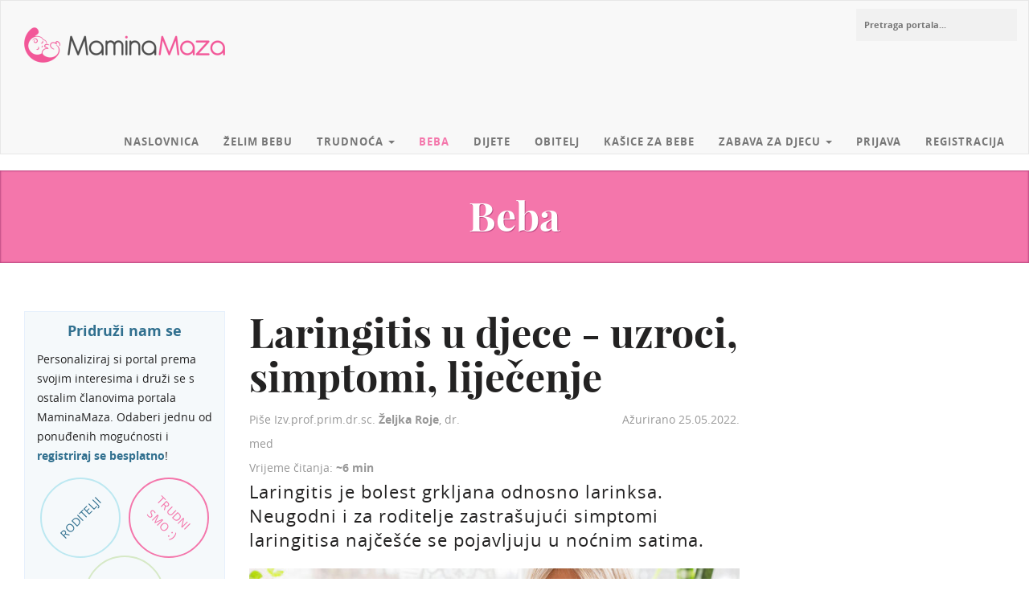

--- FILE ---
content_type: text/html; charset=UTF-8
request_url: https://maminamaza.com/beba/laringitis-u-djece-uzroci-simptomi-lijecenje
body_size: 10913
content:
<!DOCTYPE html>
<html lang="hr" prefix="og: http://ogp.me/ns#">
<head>
    <meta http-equiv="content-type" content="text/html; charset=UTF-8">
    <meta charset="utf-8">
    <meta http-equiv="X-UA-Compatible" content="IE=edge">
    <meta name="viewport" content="initial-scale=1.0">
    <title>Laringitis u djece - uzroci, simptomi, liječenje ❤ Mamina Maza</title>
    <meta name="author" content="ArnetDigital">
    <meta name="description" content="Laringitis je bolest grkljana odnosno larinksa. Neugodni i za roditelje zastrašujući simptomi laringitisa najčešće se pojavljuju u noćnim satima.">
    <link rel="canonical" href="https://maminamaza.com/beba/laringitis-u-djece-uzroci-simptomi-lijecenje" />
        <link rel="amphtml" href="https://maminamaza.com/beba/laringitis-u-djece-uzroci-simptomi-lijecenje/amp">
                            <link rel="preload" fetchpriority="high" as="image" href="/repository/images/_var/8/b/8be0dcb7d0a78f3557485b115884963cab0318391-GalleryBig.jpg">
                    <link rel="preload" fetchpriority="high" as="font" href="/assets/fonts/PlayfairDisplay-Bold.woff2" crossorigin="anonymous">
                    <link rel="preload" fetchpriority="high" as="font" href="/assets/fonts/OpenSans.woff2" crossorigin="anonymous">
                    <link rel="preload" fetchpriority="high" as="font" href="/assets/fonts/OpenSans-Bold.woff2" crossorigin="anonymous">
                    <link rel="preload" fetchpriority="high" as="font" href="/assets/vendor/font-awesome-4.7.0/fonts/fontawesome-webfont.woff2?v=4.7.0" crossorigin="anonymous">
                <meta property="fb:app_id" content="142735252509919">

    <meta property="og:site_name" content="MaminaMaza.com"/>
    <!-- SOCIAL MEDIA META -->
    <meta property="og:title" content="Laringitis u djece - uzroci, simptomi, liječenje">
<meta property="og:type" content="article">
<meta property="og:url" content="https://maminamaza.com/beba/laringitis-u-djece-uzroci-simptomi-lijecenje">
<meta property="og:description" content="Laringitis je bolest grkljana odnosno larinksa. Neugodni i za roditelje zastrašujući simptomi laringitisa najčešće se pojavljuju u noćnim satima.">
<meta property="og:image" content="https://maminamaza.com/repository/images/_var/8/b/8be0dcb7d0a78f3557485b115884963cab0318391-ShareFacebook.jpg">

    <link rel="stylesheet" type="text/css" href="/assets/b6c74bf56e8344b87c6695547a8d9489d4042cc7/min/frontend.min.css" async="async" />
    <link rel="icon" type="image/x-icon" href="/favicon.ico">
            <script>var write_to_console = false;</script>

    <!-- HTML5 shim and Respond.js for IE8 support of HTML5 elements and media queries -->
    <!-- WARNING: Respond.js doesn't work if you view the page via file:// -->
    <!--[if lt IE 9]>
        <script src="//oss.maxcdn.com/html5shiv/3.7.2/html5shiv.min.js"></script>
        <script src="//oss.maxcdn.com/respond/1.4.2/respond.min.js"></script>
    <![endif]-->
    <script type="application/ld+json">{"@context":"http:\/\/schema.org","@type":"NewsArticle","headline":"Laringitis u djece - uzroci, simptomi, lije\u010denje","mainEntityOfPage":{"@type":"WebPage","@id":"https:\/\/maminamaza.com\/beba\/laringitis-u-djece-uzroci-simptomi-lijecenje"},"image":{"@type":"ImageObject","url":"https:\/\/maminamaza.com\/repository\/images\/_var\/8\/b\/8be0dcb7d0a78f3557485b115884963cab0318391-ShareFacebook.jpg","height":1200,"width":628},"datePublished":"2022-05-24T13:00:00+02:00","dateModified":"2022-05-25T11:16:09+02:00","author":{"@type":"Person","name":"\u017deljka Roje"},"publisher":{"@type":"Organization","name":"MaminaMaza","url":"https:\/\/maminamaza.com\/\/","logo":{"@type":"ImageObject","url":"https:\/\/maminamaza.com\/assets\/images\/logo.png","width":250,"height":44}},"description":"Laringitis je bolest grkljana odnosno larinksa. Neugodni i za roditelje zastra\u0161uju\u0107i simptomi laringitisa naj\u010de\u0161\u0107e se pojavljuju u no\u0107nim satima."}</script>
    <style type="text/css">.fancybox-margin{ margin-right:13px; }</style>




    <link rel="stylesheet" href="/assets/vendor/cookieconsent/2.8.6/cookieconsent.min.css" media="print" onload="this.media='all'">
</head>
<body>
    <div id="page-mm-container">
        <header>
            <nav class="navbar navbar-default" role="navigation">
                <div id="header-navbar-container" class="container fluidSearchParent">
                    <div class="navbar-header">
                        <a class="navbar-brand" href="https://maminamaza.com/" rel="home">MaminaMaza</a>
                    </div>
                    <div id="fluidSearch" class="fluidSearch">
                        <form class="fluidSearch-form" data-action="https://maminamaza.com/search">
                            <input id="fluidSearchTerm" class="fluidSearch-input" type="search" name="q" placeholder="Pretraga portala..." aria-label="Pojam za pretragu portala"/>
                            <button id="fluidSearch-searchBtn" class="fluidSearch-submit" type="submit" aria-label="Pretraga portala"><span class="fa fa-search"></span></button>
                        </form>
                        <span class="fluidSearch-close"></span>
                    </div>
                    <div class="navbar-collapse collapse navbar-right">
                        <div id="main-navigation">
                            <ul class="nav navbar-nav">
                                <li><a href="https://maminamaza.com/">Naslovnica</a></li>
                                                        <li>
            <a href="https://maminamaza.com/zelim-bebu">Želim bebu</a>
        </li>
                            <li class="dropdown">
            <a href="https://maminamaza.com/trudnoca" data-hover="dropdown" data-delay="0" aria-haspopup="true" aria-expanded="false">Trudnoća <span class="caret"></span></a>
            <ul class="dropdown-menu multi-level">
                            <li>
            <a href="https://maminamaza.com/trudnoca-po-tjednima">Trudnoća po tjednima</a>
        </li>
                            <li>
            <a href="https://maminamaza.com/simptomi-trudnoce">Simptomi trudnoće</a>
        </li>
    </ul>
        </li>
                            <li class="active mm-selected">
            <a href="https://maminamaza.com/beba">Beba</a>
        </li>
                            <li>
            <a href="https://maminamaza.com/dijete">Dijete</a>
        </li>
                            <li>
            <a href="https://maminamaza.com/obitelj">Obitelj</a>
        </li>
                            <li>
            <a href="https://maminamaza.com/kasice-za-bebe">Kašice za bebe</a>
        </li>
                            <li class="dropdown">
            <a href="https://maminamaza.com/zabava-za-djecu" data-hover="dropdown" data-delay="0" aria-haspopup="true" aria-expanded="false">Zabava za djecu <span class="caret"></span></a>
            <ul class="dropdown-menu multi-level">
                            <li>
            <a href="https://maminamaza.com/zagonetke-za-djecu">Zagonetke za djecu</a>
        </li>
    </ul>
        </li>
                                                                    <li><a href="https://maminamaza.com/user/signin">Prijava</a></li>
                                <li><a href="https://maminamaza.com/user/signup">Registracija</a></li>
                                                            </ul>
                        </div>
                    </div>
                    <div class="hamburger-icon">
                        <button class="hamburger hamburger--spin" type="button">
                            <span class="hamburger-box">
                                <span class="hamburger-inner"></span>
                            </span>
                        </button>
                    </div>
                    <span class="fluidSearchMobileBtn"><span class="fa fa-search"></span></span>
                </div>
            </nav>
        </header>

        <!--[if lt IE 7]>
        <div class="container text-center">
            <p class="browsehappy"><span class="fa fa-exclamation-triangle fa-fw"></span> Koristiš <strong>zastarjeli</strong> internetski preglednik. Molimo te da <a href="http://browsehappy.com/">nadogradiš svoj internetski preglednik</a> kako bi MaminaMaza izgledala bolje :)</p>
        </div>
        <![endif]-->

        
        <div class="container"></div>

        

                <section class="page-top-header article-view">
        <div class="container">
            <div class="row">
                <div class="col-xs-12">
                    <span class="h1">Beba</span>                                                        </div>
            </div>
        </div>
    </section>
    
    <section class="site-content">
        <div class="container">
            <section class="main-content left-content">
                <section class="loggedin-user" id="loggedin-user-panel">
    <div class="col-xs-12">
    <p class="description">
        <h4 class="text-center text-info">Pridruži nam se</h4>
        <div class="description">
            <p>
                Personaliziraj si portal prema svojim interesima i druži se s ostalim članovima portala MaminaMaza. 
                Odaberi jednu od ponuđenih mogućnosti i <span class="text-info text-bold">registriraj se besplatno</span>!
            </p>
            <ul class="signup-options">
                <li class="parent"><a href="https://maminamaza.com/user/signup/parent">Roditelji</a></li>
                <li class="pregnant"><a href="https://maminamaza.com/user/signup/pregnant">Trudni <br/>smo :)</a></li>
                <li class="ttc"><a href="https://maminamaza.com/user/signup/ttc">Pokušavamo</a></li>
            </ul>
            <hr/>
            <h5 class="text-center text-info">
                <span class="text-bold">Već imaš račun?<br/>
                <a href="https://maminamaza.com/user/signin">Prijavi se</a></span>
            </h5>
        </div>
    </p>
    </div>
</section>
<section id="content-area">
    
    <div class="article-detail">
        <h1 class="article-title">Laringitis u djece - uzroci, simptomi, liječenje</h1>
        <div class="author-date row">
            <div class="col-sm-6 author">
                                                        Piše Izv.prof.prim.dr.sc. <strong>Željka Roje</strong>, dr. med                            </div>
            <div class="col-sm-6 date">
                <span class="hidden-xs">Ažurirano </span>25.05.2022.            </div>
            <div class="col-xs-12 readingTime">
                Vrijeme čitanja: <span class="readingTimeEta text-bold">~6 min</span>
            </div>
        </div>
        <p class="lead hidden-xs">Laringitis je bolest grkljana odnosno larinksa. Neugodni i za roditelje zastrašujući simptomi laringitisa najčešće se pojavljuju u noćnim satima.</p>
                                
                            <figure>
                                        <img src="/repository/images/_var/8/b/8be0dcb7d0a78f3557485b115884963cab0318391-GalleryBig.jpg" alt="Laringitis u djece - uzroci, simptomi, liječenje" style="aspect-ratio:1.4989293361884">
                                            <figcaption>&copy; Kaspars Grinvalds / Shutterstock</figcaption>
                                    </figure>
                    
        <p class="lead visible-xs">Laringitis je bolest grkljana odnosno larinksa. Neugodni i za roditelje zastrašujući simptomi laringitisa najčešće se pojavljuju u noćnim satima.</p>
        <div class="body">
            <div class="articleBodyContent"><p>Dragi mame i tate koji ste već imali iskustvo s pojavom laringitisa u djece razumjet ćete zašto pišemo o ovom kliničkom entitetu koji predstavlja jednu od noćnih mora za svakog roditelja.</p>

<p>Laringitis je upala sluznice&nbsp; grkljana (lat.larynx – odatle i naziv laringitis) koja dovodi do suženja dišnog puta i otežanog disanja u djece.</p>

<p>Karakterizira ga:<br />
&nbsp;&nbsp;&nbsp; • nagli početak, primarno noću<br />
&nbsp;&nbsp;&nbsp; • promuklost<br />
&nbsp;&nbsp;&nbsp; • otežano i čujno disanje (stridor) i to primarno u udahu<br />
&nbsp;&nbsp;&nbsp; • kašalj poput laveža psa (ili glasanja tuljana)</p>

<p>Obično mu prethodi blago do umjereno povišena temperatura, začepljenost i curenje nosa, suho kašljucanje i grlobolja (dakle, obična virusna infekcija gornjih dišnih putova kakvih&nbsp; djeca predškolske dobi mogu imati i to 10 godišnje). U neke djece se u idućih dan-dva razviju simptomi laringitisa: promuklost, kašalj poput laveža psa i otežano disanje s grubim, strugajućim udahom (stridor).<br />
Otežan udah često je čujan u plaču i u kašlju.</p>

<p>&nbsp;</p>

<h2>U kojoj dobi se najčešće javlja?</h2>

<p>Najčešće se javlja u dobi od 6 mjeseci&nbsp; do&nbsp; 3&nbsp; godine, u hladno doba&nbsp; godine kad je inače povećan broj akutnih&nbsp; infekcija&nbsp; gornjih dišnih putova, jer mu je etiologija virusna&nbsp; (virusi parainfluence, influence, adenovirus, RSV, corona virusi).</p>

<p>&nbsp;</p>

<h2>Zašto su simptomi tako dramatični baš u djece?</h2>

<p>Dišni put u djece&nbsp; je jako uzak tako da otok sluznice od 1 mm radi značajnu razliku u prohodnosti i zbog toga su simptomi dramatični i doimaju se puno ozbiljnijim negoli u odraslih. Sluznica cijelog grkljana je rahla i sklona zadebljavanju u slučaju infekcije i/ili alergije&nbsp; i producira veliku količinu guste&nbsp; sluzi koja dodatno&nbsp; sužava dišni put i otežava&nbsp; disanje.<br />
Zadebljanje sluznice od 1 mm u djece dovodi do suženja dišnog puta za 75%, a u odraslih za 44 %. Otpor prolazu zraka&nbsp; kroz&nbsp; dišni put u djeteta raste 16x, a u odraslih svega 3x.<br />
Iz ovih jednostavnih brojki jasno je zašto djeca imaju tako dramatičnu kliničku sliku u odnosu na odrasle, zar ne?</p>

<p>&nbsp;</p>

<h2>Što možete napraviti kući?</h2>

<ul>
    <li>&nbsp;&nbsp; Umiriti&nbsp;&nbsp; dijete!</li>
    <li>&nbsp;&nbsp;&nbsp;&nbsp;&nbsp;&nbsp;&nbsp; ◦ Kad dijete usred noći odjednom počne promuklo kašljati i čujno disati, roditelju nije lako ostati miran. Dijete je preplašeno osjećajem nedostatka zraka i zbog toga diše ubrzano, čime se simptomi još više pogoršavaju. Izuzetno je važno da roditelj svojom reakcijom umiri dijete, treba pokušati govoriti mirnim glasom i ne pokazati strah.</li>
    <li>&nbsp; Gornji dio tijela djeteta treba povisiti, najbolje je posjesti dijete sebi u krilo.</li>
    <li>&nbsp; Izvesti dijete na hladni zrak&nbsp; 10 – 15 minuta!</li>
    <li>&nbsp; Hidrirati dijete –piti!</li>
    <li>&nbsp; Snižavati povišenu temperaturu ako je ima!</li>
</ul>

<p>&nbsp;</p>

<p>Ako Vam se to nije dogodilo prvi puta,&nbsp; sigurno već imate lijekove koje trebate primijeniti, a koje Vam je propisao pedijatar i objasnio kako ih koristiti. To su:<br />
&nbsp;&nbsp;&nbsp; • Kortikosteroidi koji dokazano olakšavaju tegobe kod laringitisa i skraćuju trajanje bolesti. Mogu se primijeniti na usta, u obliku čepića ili kao inhalacija. Djeluju tako da smanjuju otok sluznice i olakšavaju disanje, djeluju unutar 2-3 sata, a učinak im traje oko 24 sata, ovisno o pripravku.<br />
&nbsp;&nbsp;&nbsp; • Antihistaminici na usta</p>

<p>&nbsp;</p>

<h2>Na što&nbsp; treba obratiti pažnju dok se dijete ne oporavi?</h2>

<p>Kao i svaka viroza i ova će trajati nekoliko dana, pa se simptomi mogu pojavljivati u nešto blažem obliku nekoliko noći za redom.<br />
&nbsp;&nbsp;&nbsp; • Izbjegavajte izlaganje djeteta duhanskom dimu i drugim iritansima jer to dodatno pogoršava stanje u dišnim putevima<br />
&nbsp;&nbsp;&nbsp; • Vlažite zrak prostorije u kojoj dijete boravi i spava, mogu pomoći inhalacije fiziološkom otopinom<br />
&nbsp;&nbsp;&nbsp; • Dijete ne bi smjelo vikati i šaptati jer to napreže glasnice - glasnice su trenutno natečene i trebaju mirovati<br />
&nbsp;&nbsp;&nbsp; • dijete treba piti dosta tekućine radi hidracije i lakšeg iskašljavanja sekreta<br />
&nbsp;&nbsp;&nbsp; • S obzirom na to da pogoršanje laringitisa obično nastupa noću, preporučljivo je da&nbsp; dijete dok se ne oporavi spava u istoj prostoriji s roditeljima kako bi se na vrijeme uočilo otežano disanje ili bilo kakvo pogoršanje</p>

<p>&nbsp;</p>

<h2>Koliko bolest obično traje?</h2>

<p>Bolest traje 3 do 7 dana, uz postupan oporavak. U slučaju produljenog trajanja simptoma, vrućice i pogoršanja općeg stanja može se raditi o sekundarnoj bakterijskoj infekciji koja se razvila na virusom oštećenoj sluznici dišnog puta.</p>

<p>&nbsp;</p>

<h2>Koji su znaci za uzbunu?</h2>

<p>&nbsp;&nbsp;&nbsp; • dijete otežano diše i u mirovanju, vidljivo je širenje nosnica, uvlačenje međurebrenih prostora i jamice iznad prsne kosti<br />
&nbsp;&nbsp;&nbsp; • udah je i u mirovanju čujan, poput struganja ili glasnog zvižduka (stridor)<br />
&nbsp;&nbsp;&nbsp; • ne može plakati niti govoriti jer otežano udiše zrak<br />
&nbsp;&nbsp;&nbsp; • pojačano slini, jer ne može gutati<br />
&nbsp;&nbsp;&nbsp; • ima vrućicu iznad 38.5 °C<br />
&nbsp;&nbsp;&nbsp; • koža je izrazito blijeda ili plavičasto-siva<br />
&nbsp;&nbsp;&nbsp; • dijete je klonulo, iscrpljeno, ima bilo kakav poremećaj svijesti</p>

<h3>U ovakvim slučajevima dijete hitno treba odvesti u bolnicu!</h3>

<p>&nbsp;</p>

<h2>Kakva je prognoza bolesti?</h2>

<p>Prognoza bolesti je dobra. Nažalost, možete očekivati ovakve „respiracijske drame“ u svakoj akutnoj virusnoj infekciji gornjih dišnih putova. Dobra vijest je da prestaju negdje u predškolskoj dobi!</p>

<p>&nbsp;</p>

<p>Poseban entitet koji po svojim simptomima nalikuje na virusni laringitis, a to ipak nije, jest <strong>subglotički laringitis</strong>.</p>

<p>Generalno, simptomi su gotovo isti kao već navedeni, ali se javljaju bez popratne povišene temperature te znakova infekcije gornjih dišnih puteva. Djeca mogu imati napade i tijekom ljetnih mjeseci. Roditelji obično navode da je dijete zdravo otišlo na počinak te se naglo probudilo s promuklim kašljem i otežanim disanjem.</p>

<p>Sklonost može biti genetski predisponirana pa više članova obitelji može imati iste tegobe (alergija?). U subglotičnom laringitisu rizik od komplikacija je iznimno nizak!<br />
Sam naziv govori da je problem ispod razine glasnica odnosno glotisa (subglotički =ispod glotisa). To izgleda ovako: oteklina i crvenilo su prisutni samo u malim jastučićima sluznice ispod glasnica, a sve ostale strukture su nepromijenjene.</p>

<p>&nbsp;</p>

<h2>Za jednostavni prikaz razlike poslužit će nam tablica:</h2>

<table border="1" cellpadding="1" cellspacing="1" style="height:191px; width:743px">
    <tbody>
        <tr>
            <td style="text-align: center;">&nbsp;</td>
            <td style="text-align: center;"><strong>Laringitis</strong></td>
            <td style="text-align: center;"><strong>Subglotički laringitis</strong></td>
        </tr>
        <tr>
            <td style="text-align: center;"><strong>Uzrok</strong></td>
            <td style="text-align: center;">Virusi</td>
            <td style="text-align: center;">Alergija, psihogeno</td>
        </tr>
        <tr>
            <td style="text-align: center;"><strong>Simptomi</strong></td>
            <td style="text-align: center;">Kašalj, stridor, promuklost</td>
            <td style="text-align: center;">Kašalj, stridor, promuklost</td>
        </tr>
        <tr>
            <td style="text-align: center;"><strong>Vrijeme</strong></td>
            <td style="text-align: center;">Jesen, zima</td>
            <td style="text-align: center;">Cijela godina</td>
        </tr>
        <tr>
            <td style="text-align: center;"><strong>Povišena temperatura</strong></td>
            <td style="text-align: center;">Uvijek, ali blaga</td>
            <td style="text-align: center;">Nikada</td>
        </tr>
        <tr>
            <td style="text-align: center;"><strong>Komplikacije</strong></td>
            <td style="text-align: center;">Moguće</td>
            <td style="text-align: center;">Nikada</td>
        </tr>
    </tbody>
</table>

<p>&nbsp;</p></div>

                <div class="content-author">
    <h4>Stručni suradnik</h4>

    <ul>
                <li>
                                            <img class="lazy" src="https://maminamaza.com/assets/img/nema-slike.svg" data-src="/repository/images/_author/d/3/d3516756d02ffe7ca468e9a54d02e3a1a40c89d2-author-small.jpg" alt="Željka Roje">
                        <strong>                    <a href="https://maminamaza.com/autor/zeljka-roje">Izv.prof.prim.dr.sc. Željka Roje, dr. med</a></strong>            <p>Medicinski fakultet Sveučilišta u Zagrebu – Studij u Splitu završila 1992., te je specijalizaciju iz područja otorinolaringologije završila u Zagrebu 2003. godine.</p><p class="text-right"><a href="https://maminamaza.com/autor/zeljka-roje">Više o autoru <i class="fa fa-angle-right fa-fw"></i></a></p></li>
            </ul>

    </div>

        </div>

        <div class="social-share">
            <ul>
                                <li class="facebook"><a href="https://www.facebook.com/dialog/share?href=https%3A%2F%2Fmaminamaza.com%2Fbeba%2Flaringitis-u-djece-uzroci-simptomi-lijecenje&amp;app_id=142735252509919" rel="external"><span class="fa fa-facebook"></span></a></li>
                <li class="twitter"><a href="https://twitter.com/intent/tweet?text=Laringitis u djece - uzroci, simptomi, liječenje&amp;url=https%3A%2F%2Fmaminamaza.com%2Fbeba%2Flaringitis-u-djece-uzroci-simptomi-lijecenje" rel="external"><span class="fa fa-twitter"></span></a></li>
                <li class="pinterest"><a href="https://www.pinterest.com/pin/find/?description=Laringitis u djece - uzroci, simptomi, liječenje&amp;url=https%3A%2F%2Fmaminamaza.com%2Fbeba%2Flaringitis-u-djece-uzroci-simptomi-lijecenje" rel="external"><span class="fa fa-pinterest-p"></span></a></li>
                <li class="linkedin"><a href="https://www.linkedin.com/sharing/share-offsite/?url=https%3A%2F%2Fmaminamaza.com%2Fbeba%2Flaringitis-u-djece-uzroci-simptomi-lijecenje" rel="external"><span class="fa fa-linkedin"></span></a></li>
                <li class="whatsapp"><a href="https://api.whatsapp.com/send?text=Laringitis u djece - uzroci, simptomi, liječenje - https%3A%2F%2Fmaminamaza.com%2Fbeba%2Flaringitis-u-djece-uzroci-simptomi-lijecenje" rel="external"><span class="fa fa-whatsapp"></span></a></li>
            </ul>
            <div class="clearfix"><!--IE--></div>
        </div>

            </div>

    </section>
            </section>
            <aside class="sidebar right-sidebar">
                                                    <section class="banner-container">
            <div class="banner"><script async src="https://pagead2.googlesyndication.com/pagead/js/adsbygoogle.js?client=ca-pub-4997507285294343"
     crossorigin="anonymous"></script>
<!-- MM sidebar rubrike -->
<ins class="adsbygoogle"
     style="display:block"
     data-ad-client="ca-pub-4997507285294343"
     data-ad-slot="8619044821"
     data-ad-format="auto"
     data-full-width-responsive="true"></ins>
<script>
     (adsbygoogle = window.adsbygoogle || []).push({});
</script></div>
        <div class="banner"><div id="div-gpt-ad-1461351023647-2"></div></div>
    </section>
                                        <div class="side-image-articles">
                    <h4 class="section-title" style="border-color:transparent"><span style="background-color:transparent;color:#000000">Članci iz kategorije</span></h4>
                                    <div class="post">
                <figure>
                        <a href="https://maminamaza.com/zabava-za-djecu/pjesmice-i-uspavanke-za-bebe-i-djecu"><img class="lazy" src="https://maminamaza.com/assets/img/nema-slike.svg" data-src="/repository/images/_var/c/d/cd97c4d04d26ab7488c3f251ec6852f0743a1dfd-sidebar-side-image.jpg" alt="Pjesmice i uspavanke za bebe i djecu"></a>
                    </figure>
                                <div class="caption">
                    <h5 class="post-title"><a href="https://maminamaza.com/zabava-za-djecu/pjesmice-i-uspavanke-za-bebe-i-djecu">Pjesmice i uspavanke za bebe i djecu</a></h5>
                    <p class="excerpt">Ako vam je ponestalo inspiracije za pjesmicama i uspavankama za vašu bebu donosimo naše prijedloge koji će sigurno razveseliti vašu dječicu.</p>
                </div>
            </div>
                    <div class="post">
                <figure>
                        <a href="https://maminamaza.com/dijete/vaznost-ucenja-stranog-jezika-od-predskolske-dobi"><img class="lazy" src="https://maminamaza.com/assets/img/nema-slike.svg" data-src="/repository/images/_var/7/b/7b81da362166ac15bb062012eae4196a69e83b27-sidebar-side-image.jpg" alt="Važnost učenja stranog jezika od predškolske dobi"></a>
                    </figure>
                                <div class="caption">
                    <h5 class="post-title"><a href="https://maminamaza.com/dijete/vaznost-ucenja-stranog-jezika-od-predskolske-dobi">Važnost učenja stranog jezika od predškolske dobi</a></h5>
                    <p class="excerpt">U današnje vrijeme sve više djece  „već“ u predškolskoj dobi počinje učiti barem jedan strani jezik.</p>
                </div>
            </div>
                    <div class="post">
                <figure>
                        <a href="https://maminamaza.com/beba/sto-je-gastroezofagealni-refluks-a-sto-refluksna-bolest"><img class="lazy" src="https://maminamaza.com/assets/img/nema-slike.svg" data-src="/repository/images/_var/e/d/ede8ddbdb5c984d4683c2baf06ce2c9d0bf301221-sidebar-side-image.jpg" alt="Što je gastroezofagealni refluks, a što refluksna bolest?"></a>
                    </figure>
                                <div class="caption">
                    <h5 class="post-title"><a href="https://maminamaza.com/beba/sto-je-gastroezofagealni-refluks-a-sto-refluksna-bolest">Što je gastroezofagealni refluks, a što refluksna bolest?</a></h5>
                    <p class="excerpt">Gastroezofagealni refluks (GER) predstavlja nevoljno vraćanje sadržaja želuca u jednjak, a ponekad i prema usnoj šuplji, što vidimo kao regurgitaciju sadržaja u ustima, bljuckanje i/ili rjeđe povraćanje, no može biti i bez tih tipičnih simptoma- tzv „tihi refluks“.</p>
                </div>
            </div>
            </div>
                                    <section class="pregnancy-tools">
    
        <div class="side-form">
    <form name="bmi_calc" action="/standardi-rasta-i-razvoja/bmi" method="post">
        <div class="panel panel-primary">
            <div class="panel-heading">
                                <h4 class="section-title">BMI za dob djeteta</h4>
                
                                <div class="form-group">
                    <label class="control-label" for="gender">Dijete</label>
                    <select class="form-control selectpicker" id="gender" name="gender" data-size="2">
                        <option value="girls" selected="selected">Djevojčica</option>
                        <option value="boys">Dječak</option>
                    </select>
                                    </div>
                                <div class="form-group">
                    <label class="control-label" for="birth_date">Datum rođenja</label>
                    <div class="input-group date">
                        <input type="text" class="form-control" name="birth_date" id="birth_date" value="" maxlength="10" data-format="dd.mm.yyyy" data-week-start="1" data-autoclose="true" data-language="hr" data-end-date="0d">
                        <span class="input-group-addon"><span class="fa fa-calendar"></span></span>
                    </div>
                                    </div>
                                <div class="form-group">
                    <label class="control-label" for="weight">Izmjerena težina djeteta</label>
                    <div class="input-group">
                        <input class="form-control text-right" name="weight" id="weight" value="">
                        <span class="input-group-addon">kg</span>
                    </div>
                                    </div>
                                <div class="form-group">
                    <label class="control-label" for="height">Izmjerena dužina/visina djeteta</label>
                    <div class="input-group">
                        <input class="form-control text-right" name="height" id="height" value="">
                        <span class="input-group-addon">cm</span>
                    </div>
                                    </div>
            </div>
            <div class="panel-footer">
                <button class="btn btn-primary btn-block" type="submit" name="calculate">Prikaži na krivulji <span class="fa fa-caret-right"></span></button>
            </div>
        </div>
    </form>
</div>
        <div class="side-form">
    <form name="bmi_calc" action="/standardi-rasta-i-razvoja/opseg-glave" method="post">
        <div class="panel panel-primary">
            <div class="panel-heading">
                                <h4 class="section-title">Opseg glave za dob djeteta</h4>
                
                                <div class="form-group">
                    <label class="control-label" for="gender">Dijete</label>
                    <select class="form-control selectpicker" id="gender" name="gender" data-size="2">
                        <option value="boys">Dječak</option>
                        <option value="girls" selected="selected">Djevojčica</option>
                    </select>
                                    </div>
                                <div class="form-group">
                    <label class="control-label" for="birth_date">Datum rođenja djeteta</label>
                    <div class="input-group date">
                        <input type="text" class="form-control" name="birth_date" id="birth_date" value="" maxlength="10" data-format="dd.mm.yyyy" data-week-start="1" data-autoclose="true" data-language="hr" data-end-date="0d">
                        <span class="input-group-addon"><span class="fa fa-calendar"></span></span>
                    </div>
                                    </div>
                                <div class="form-group">
                    <label class="control-label" for="head_circumference">Izmjereni opseg glave</label>
                    <div class="input-group">
                        <input class="form-control text-right" name="head_circumference" id="head_circumference" value="">
                        <span class="input-group-addon">cm</span>
                    </div>
                                    </div>
            </div>
            <div class="panel-footer">
                <button class="btn btn-primary btn-block" type="submit" name="calculate">Prikaži na krivulji <span class="fa fa-caret-right"></span></button>
            </div>
        </div>
    </form>
</div>
        <div class="side-form">
    <form name="bmi_calc" action="/standardi-rasta-i-razvoja/duzina-visina" method="post">
        <div class="panel panel-primary">
            <div class="panel-heading">
                                <h4 class="section-title">Dužina/Visina za dob djeteta</h4>
                
                                <div class="form-group">
                    <label class="control-label" for="gender">Dijete</label>
                    <select class="form-control selectpicker" id="gender" name="gender" data-size="2">
                        <option value="boys">Dječak</option>
                        <option value="girls" selected="selected">Djevojčica</option>
                    </select>
                                    </div>
                                <div class="form-group">
                    <label class="control-label" for="birth_date">Datum rođenja djeteta</label>
                    <div class="input-group date">
                        <input type="text" class="form-control" name="birth_date" id="birth_date" value="" maxlength="10" data-format="dd.mm.yyyy" data-week-start="1" data-autoclose="true" data-language="hr" data-end-date="0d">
                        <span class="input-group-addon"><span class="fa fa-calendar"></span></span>
                    </div>
                                    </div>
                                <div class="form-group">
                    <label class="control-label" for="height">Izmjerena dužina/visina</label>
                    <div class="input-group">
                        <input class="form-control text-right" name="height" id="height" value="">
                        <span class="input-group-addon">cm</span>
                    </div>
                                    </div>
            </div>
            <div class="panel-footer">
                <button class="btn btn-primary btn-block" type="submit" name="calculate">Prikaži na krivulji <span class="fa fa-caret-right"></span></button>
            </div>
        </div>
    </form>
</div>
        <div class="side-form">
    <form name="bmi_calc" action="/standardi-rasta-i-razvoja/tezina" method="post">
        <div class="panel panel-primary">
            <div class="panel-heading">
                                <h4 class="section-title">Težina za dob djeteta</h4>
                
                                <div class="form-group">
                    <label class="control-label" for="gender">Dijete</label>
                    <select class="form-control selectpicker" id="gender" name="gender" data-size="2">
                        <option value="boys">Dječak</option>
                        <option value="girls" selected="selected">Djevojčica</option>
                    </select>
                                    </div>
                                <div class="form-group">
                    <label class="control-label" for="birth_date">Datum rođenja djeteta</label>
                    <div class="input-group date">
                        <input type="text" class="form-control" name="birth_date" id="birth_date" value="" maxlength="10" data-format="dd.mm.yyyy" data-week-start="1" data-autoclose="true" data-language="hr" data-end-date="0d">
                        <span class="input-group-addon"><span class="fa fa-calendar"></span></span>
                    </div>
                                    </div>
                                <div class="form-group">
                    <label class="control-label" for="weight">Izmjerena težina</label>
                    <div class="input-group">
                        <input class="form-control text-right" name="weight" id="weight" value="">
                        <span class="input-group-addon">kg</span>
                    </div>
                                    </div>
            </div>
            <div class="panel-footer">
                <button class="btn btn-primary btn-block" type="submit" name="calculate">Prikaži na krivulji <span class="fa fa-caret-right"></span></button>
            </div>
        </div>
    </form>
</div>
        <div class="side-form">
    <form name="bmi_calc" action="/standardi-rasta-i-razvoja/tezina-prema-visini" method="post">
        <div class="panel panel-primary">
            <div class="panel-heading">
                                <h4 class="section-title">Težina prema dužini/visini</h4>
                
                                <div class="form-group">
                    <label class="control-label" for="gender">Dijete</label>
                    <select class="form-control selectpicker" id="gender" name="gender" data-size="2">
                        <option value="boys">Dječak</option>
                        <option value="girls" selected="selected">Djevojčica</option>
                    </select>
                                    </div>
                                <div class="form-group">
                    <label class="control-label" for="birth_date">Datum rođenja djeteta</label>
                    <div class="input-group date">
                        <input type="text" class="form-control" name="birth_date" id="birth_date" value="" maxlength="10" data-format="dd.mm.yyyy" data-week-start="1" data-autoclose="true" data-language="hr" data-end-date="0d">
                        <span class="input-group-addon"><span class="fa fa-calendar"></span></span>
                    </div>
                                    </div>
                                <div class="form-group">
                    <label class="control-label" for="weight">Izmjerena težina</label>
                    <div class="input-group">
                        <input class="form-control text-right" name="weight" id="weight" value="">
                        <span class="input-group-addon">kg</span>
                    </div>
                                    </div>
                                <div class="form-group">
                    <label class="control-label" for="height">Izmjerena dužina/visina</label>
                    <div class="input-group">
                        <input class="form-control text-right" name="height" id="height" value="">
                        <span class="input-group-addon">cm</span>
                    </div>
                                    </div>
            </div>
            <div class="panel-footer">
                <button class="btn btn-primary btn-block" type="submit" name="calculate">Prikaži na krivulji <span class="fa fa-caret-right"></span></button>
            </div>
        </div>
    </form>
</div>
    </section>
                                    <section class="tag-cloud">
            <div class="popular-tags">
        <ul>
                        <li><a href="https://maminamaza.com/tag/beba">beba</a></li>
                        <li><a href="https://maminamaza.com/tag/zubi">zubi</a></li>
                        <li><a href="https://maminamaza.com/tag/plac">plač</a></li>
                        <li><a href="https://maminamaza.com/tag/spavanje">spavanje</a></li>
                        <li><a href="https://maminamaza.com/tag/vjezbanje">vježbanje</a></li>
                        <li><a href="https://maminamaza.com/tag/novorodence">novorođenče</a></li>
                        <li><a href="https://maminamaza.com/tag/igranje">igranje</a></li>
                        <li><a href="https://maminamaza.com/tag/grcevi">grčevi</a></li>
                        <li><a href="https://maminamaza.com/tag/igracke">igračke</a></li>
                        <li><a href="https://maminamaza.com/tag/dojenacki-grcevi">dojenački grčevi</a></li>
                    </ul>
    </div>
    </section>
                                            </aside>
            <div class="clearfix"><!--IE--></div>
            <div id="site-content-last-element"><!--IE--></div>
        </div>
    </section>

        <div class="clearfix"></div>
        <footer class="footer-dark">
            <div class="container">
                <div class="row">
                    <div class="col-md-2 col-sm-4 footer-menu">
                        <h4>Kategorije</h4>
                        <ul>
                            <li><a href="https://maminamaza.com/zelim-bebu">Želim bebu</a></li>
                            <li><a href="https://maminamaza.com/trudnoca">Trudnoća</a></li>
                            <li><a href="https://maminamaza.com/beba">Beba</a></li>
                            <li><a href="https://maminamaza.com/dijete">Dijete</a></li>
                            <li><a href="https://maminamaza.com/obitelj">Obitelj</a></li>
                        </ul>
                    </div>
                    <div class="col-md-2 col-sm-4 footer-menu">
                        <h4>Mamina Maza</h4>
                        <ul>
                            <li><a href="https://maminamaza.com/info/o-nama">O nama</a></li>
                            <li><a href="https://maminamaza.com/info/uvjeti-koristenja">Uvjeti korištenja</a></li>
                            <li><a href="https://maminamaza.com/info/privatnost-podataka">Privatnost podataka</a></li>
                            <li><a href="https://maminamaza.com/info/oglasavanje">Oglašavanje</a></li>
                            <li><a href="https://maminamaza.com/kontakt">Kontaktirajte nas</a></li>
                            <li class="hidden-xs"><a href="#" aria-label="Prilagodi postavke kolačića" data-cc="c-settings">Postavke kolačića</a></li>
                        </ul>
                    </div>
                    <div class="col-md-2 col-sm-4 footer-menu">
                        <h4>Alati</h4>
                        <ul>
                            <li><a href="https://maminamaza.com/alati/tickeri">Personalizirani tickeri</a></li>
                            <li><a href="https://maminamaza.com/alati/plodni-dani">Plodni dani</a></li>
                            <li><a href="https://maminamaza.com/alati/termin-poroda">Termin poroda</a></li>
                            <li><a href="https://maminamaza.com/alati/bmi">BMI kalkulator</a></li>
                            <li><a href="https://maminamaza.com/alati/trudomjer">Trudomjer</a></li>
                            <li><a href="https://maminamaza.com/standardi-rasta-i-razvoja">Standardi rasta i razvoja</a></li>
                        </ul>
                    </div>
                    <div class="col-md-2 col-sm-4 social-media">
                        <h4>Društvene mreže</h4>
                        <ul>
                            <li><a href="https://www.facebook.com/PortalMaminaMaza" target="_blank"><span class="fa fa-facebook-official fa-fw"></span>Facebook</a></li>
                            <li><a href="https://twitter.com/_maminamaza_" target="_blank"><span class="fa fa-twitter-square fa-fw"></span>Twitter</a></li>
                            <li><a href="https://www.instagram.com/portalmaminamaza" target="_blank"><span class="fa fa-instagram fa-fw"></span>Instagram</a></li>
                        </ul>
                    </div>
                    <div class="col-md-4 col-sm-8 about">
                        <h4>O nama</h4>
                        <p>
                            MaminaMaza je roditeljski portal, prvenstveno namijenjen mamama, koje se na najbrži i
                            najjednostavniji način žele informirati o svim temama vezanih uz majčinstvo, trudnoću, porod,
                            odgoj djeteta, brizi za obitelj i zdravlju...
                        </p>
                        <a href="https://maminamaza.com/info/o-nama">UPOZNAJ NAS</a>
                    </div>
                </div>
            </div>
        </footer>

        <section class="sub-footer">
            <div class="container">
                <h5>MaminaMaza <span class="fa fa-heart text-primary fa-fw"></span> Sva prava pridržana.</h5>
                <a href="#" class="visible-xs" aria-label="Prilagodi postavke kolačića" data-cc="c-settings">Postavke kolačića</a>
                <h5>&copy; 2011. - 2026.</h5>
            </div>
        </section>

        <!-- various modal dialogs / start -->
        <div class="modal fade" id="confirmLinkModal" tabindex="-1" role="dialog" aria-labelledby="confirLinkModalLabel">
            <div class="modal-dialog" role="document">
                <div class="modal-content">
                    <div class="modal-header">
                        <button type="button" class="close" data-dismiss="modal" aria-label="Zatvori"><span aria-hidden="true">&times;</span></button>
                        <h4 class="modal-title" id="confirmLinkModalLabel"></h4>
                    </div>
                    <div class="modal-body" id="confirmLinkModalBody">
                    </div>
                    <div class="modal-footer">
                        <button type="button" class="btn btn-default" data-dismiss="modal">Odustani</button>
                        <a class="btn btn-primary" id="confirmLinkYesBtn">Potvrdi</a>
                    </div>
                </div>
            </div>
        </div>
    </div>

    <script>
        (function() {
            function getScript(url, success){
                var script = document.createElement('script');
                script.src = url;
                var head = document.getElementsByTagName('head')[0], done = false;
                script.onload = script.onreadystatechange = function(){
                    if (!done && (!this.readyState || this.readyState == 'loaded' || this.readyState == 'complete')) {
                        done = true;
                        if (typeof success === 'function'){
                            success();
                        }
                        script.onload = script.onreadystatechange = null;
                        head.removeChild(script);
                    }
                };
                head.appendChild(script);
            }

            getScript('https://maminamaza.com/assets/b6c74bf56e8344b87c6695547a8d9489d4042cc7/min/frontend.min.js', function(){
                getScript('https://maminamaza.com/assets/vendor/readingtime.min.js');
                getScript('https://maminamaza.com/assets/js/cms-articles-view.js');
                                
            });
        })();
    </script>

    
            <script>
            // Define dataLayer and the gtag function.
            window['gtag_enable_tcf_support'] = true;
            window.dataLayer = window.dataLayer || [];
            function gtag(){dataLayer.push(arguments);}

            // Default ad_storage to 'denied'.
            gtag('consent', 'default', {
                'ad_storage': 'denied',
                'ad_user_data': 'denied',
                'ad_personalization': 'denied',
                'analytics_storage': 'denied'
            });
        </script>
        <!-- Google Tag Manager -->
        <script>
            (function(w,d,s,l,i){w[l]=w[l]||[];w[l].push({'gtm.start':
            new Date().getTime(),event:'gtm.js'});var f=d.getElementsByTagName(s)[0],
            j=d.createElement(s),dl=l!='dataLayer'?'&l='+l:'';j.async=true;j.src=
            '//www.googletagmanager.com/gtm.js?id='+i+dl;f.parentNode.insertBefore(j,f);
            })(window,document,'script','dataLayer','GTM-N87RLT');
        </script>
        <!-- End Google Tag Manager -->

        <!--- enable analytics when "analytics" category is selected --->
        <script type="text/plain" data-cookiecategory="analytics">
            gtag('consent', 'update', {
                'analytics_storage': 'granted'
            });
            dataLayer.push({'event': 'analytics_storage'});
        </script>

        <!--- enable ads when "ads" category is selected --->
        <script type="text/plain" data-cookiecategory="ads">
            gtag('consent', 'update', {
                'ad_storage': 'granted',
                'ad_user_data': 'granted',
                'ad_personalization': 'granted'
            });
            gtag('consent', 'update', {
                'ad_user_data': 'granted'
            });
            gtag('consent', 'update', {
                'ad_personalization': 'granted'
            });
            dataLayer.push({'event': 'ad_storage'});
            dataLayer.push({'event': 'ad_user_data'});
            dataLayer.push({'event': 'ad_personalization'});
        </script>
        <script defer src="/assets/vendor/cookieconsent/2.8.6/cookieconsent.min.js"></script>
    <script defer src="/assets/vendor/cookieconsent/init.js"></script>
<script defer src="https://static.cloudflareinsights.com/beacon.min.js/vcd15cbe7772f49c399c6a5babf22c1241717689176015" integrity="sha512-ZpsOmlRQV6y907TI0dKBHq9Md29nnaEIPlkf84rnaERnq6zvWvPUqr2ft8M1aS28oN72PdrCzSjY4U6VaAw1EQ==" data-cf-beacon='{"version":"2024.11.0","token":"3ae803e0211f4cac8933e255d1a900fa","r":1,"server_timing":{"name":{"cfCacheStatus":true,"cfEdge":true,"cfExtPri":true,"cfL4":true,"cfOrigin":true,"cfSpeedBrain":true},"location_startswith":null}}' crossorigin="anonymous"></script>
</body>
</html>


--- FILE ---
content_type: text/html; charset=utf-8
request_url: https://www.google.com/recaptcha/api2/aframe
body_size: 266
content:
<!DOCTYPE HTML><html><head><meta http-equiv="content-type" content="text/html; charset=UTF-8"></head><body><script nonce="Rhas_TqHbcepluE8vlFjww">/** Anti-fraud and anti-abuse applications only. See google.com/recaptcha */ try{var clients={'sodar':'https://pagead2.googlesyndication.com/pagead/sodar?'};window.addEventListener("message",function(a){try{if(a.source===window.parent){var b=JSON.parse(a.data);var c=clients[b['id']];if(c){var d=document.createElement('img');d.src=c+b['params']+'&rc='+(localStorage.getItem("rc::a")?sessionStorage.getItem("rc::b"):"");window.document.body.appendChild(d);sessionStorage.setItem("rc::e",parseInt(sessionStorage.getItem("rc::e")||0)+1);localStorage.setItem("rc::h",'1768696472963');}}}catch(b){}});window.parent.postMessage("_grecaptcha_ready", "*");}catch(b){}</script></body></html>

--- FILE ---
content_type: application/javascript
request_url: https://maminamaza.com/assets/js/cms-articles-view.js
body_size: 147
content:
/**
 * Helper method to get all media files suitable for gallery
 */
function getAvailableMedia(gallery_style) {
    if ('undefined' === typeof gallery_style) {
        gallery_style = 'carousel';
    }
    var availableMedia = [];

    // get all images
    if ('carousel' === gallery_style) {
        $('.article-gallery .thumbnails li[data-carousel-url]').each(function(i, elem){
            var image_file = {
                title: $(elem).data('carousel-title'),
                href: $(elem).data('carousel-url'),
                thumbnail: $(elem).find('img').attr('src')
            };
            availableMedia.push(image_file);
        });
    } else if ('fullscreen' === gallery_style) {
        $('.article-gallery .thumbnails li[data-carousel-url] > a').each(function(i, elem){
            var image_file = {
                title: $(elem).parent().data('carousel-title'),
                href: $(elem).attr('href'),
                thumbnail: $(elem).find('img').attr('src')
            };
            availableMedia.push(image_file);
        });
    }

    return availableMedia;
}

jQuery(document).ready(function() {
    var $gallery = $('div.article-gallery');
    if ('undefined' !== typeof $gallery && $gallery.length == 1) {
        var gallery_carousel = blueimp.Gallery(getAvailableMedia('carousel'), {
            container: '#article-gallery-carousel',
            carousel: true,
            stretchImages: true,
        });

        $gallery.on('click', 'li', function(event){
            var $el = $(this);
            var idx = $el.index();
            var gallery_fullscreen = blueimp.Gallery(getAvailableMedia('fullscreen'), {
                container: '#article-gallery-fullscreen',
                index: idx,
                event: event
            });
        });
    }
});
